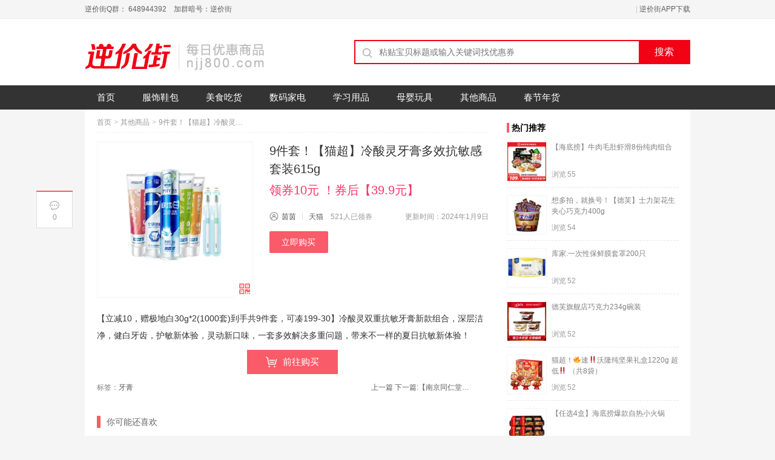

--- FILE ---
content_type: text/html; charset=UTF-8
request_url: https://www.njj800.com/2024/01/09/483595.html
body_size: 8164
content:
<!DOCTYPE HTML>
<html lang="zh-CN" class="no-js">
<head>
<meta charset="UTF-8">
<title>9件套！【猫超】冷酸灵牙膏多效抗敏感套装615g 领券10元 ！券后【39.9元】 - 逆价街</title>
<link rel="alternate" type="application/rss+xml" title="逆价街 RSS Feed" href="https://www.njj800.com/feed" />
<meta name="viewport" content="width=device-width,initial-scale=1,maximum-scale=1">
<meta name="applicable-device" content="pc,mobile" />
<meta property="og:type" content="product" />
<meta property="og:url" content="https://www.njj800.com/2024/01/09/483595.html" />
<meta property="og:title" content="9件套！【猫超】冷酸灵牙膏多效抗敏感套装615g 领券10元 ！券后【39.9元】 - 逆价街" />
<meta property="og:image" content="https://img.alicdn.com/bao/uploaded/O1CN01Eel0nz1ugHOl8q7KZ_!!6000000006066-0-yinhe.jpg_250x250.jpg" />
<meta property="og:description" content="【立减10，赠极地白30g*2(1000套)到手共9件套，可凑199-30】冷酸灵双重抗敏牙膏新款组合，深层洁净，健白牙齿，护敏新体验，灵动新口味，一套多效解决多重问题，带来不一样的夏日抗敏新体验！" />
<meta name="description" content="【立减10，赠极地白30g*2(1000套)到手共9件套，可凑199-30】冷酸灵双重抗敏牙膏新款组合，深层洁净，健白牙齿，护敏新体验，灵动新口味，一套多效解决多重问题，带来不一样的夏日抗敏新体验！" />
<meta name="keywords" content="牙膏" />
<link rel='dns-prefetch' href='//s.w.org' />
<link rel="alternate" type="application/rss+xml" title="逆价街 &raquo; 9件套！【猫超】冷酸灵牙膏多效抗敏感套装615g评论Feed" href="https://www.njj800.com/2024/01/09/483595.html/feed" />
		<script type="text/javascript">
			window._wpemojiSettings = {"baseUrl":"https:\/\/s.w.org\/images\/core\/emoji\/13.0.1\/72x72\/","ext":".png","svgUrl":"https:\/\/s.w.org\/images\/core\/emoji\/13.0.1\/svg\/","svgExt":".svg","source":{"concatemoji":"https:\/\/www.njj800.com\/wp-includes\/js\/wp-emoji-release.min.js?ver=5.6"}};
			!function(e,a,t){var r,n,o,i,p=a.createElement("canvas"),s=p.getContext&&p.getContext("2d");function c(e,t){var a=String.fromCharCode;s.clearRect(0,0,p.width,p.height),s.fillText(a.apply(this,e),0,0);var r=p.toDataURL();return s.clearRect(0,0,p.width,p.height),s.fillText(a.apply(this,t),0,0),r===p.toDataURL()}function l(e){if(!s||!s.fillText)return!1;switch(s.textBaseline="top",s.font="600 32px Arial",e){case"flag":return!c([127987,65039,8205,9895,65039],[127987,65039,8203,9895,65039])&&(!c([55356,56826,55356,56819],[55356,56826,8203,55356,56819])&&!c([55356,57332,56128,56423,56128,56418,56128,56421,56128,56430,56128,56423,56128,56447],[55356,57332,8203,56128,56423,8203,56128,56418,8203,56128,56421,8203,56128,56430,8203,56128,56423,8203,56128,56447]));case"emoji":return!c([55357,56424,8205,55356,57212],[55357,56424,8203,55356,57212])}return!1}function d(e){var t=a.createElement("script");t.src=e,t.defer=t.type="text/javascript",a.getElementsByTagName("head")[0].appendChild(t)}for(i=Array("flag","emoji"),t.supports={everything:!0,everythingExceptFlag:!0},o=0;o<i.length;o++)t.supports[i[o]]=l(i[o]),t.supports.everything=t.supports.everything&&t.supports[i[o]],"flag"!==i[o]&&(t.supports.everythingExceptFlag=t.supports.everythingExceptFlag&&t.supports[i[o]]);t.supports.everythingExceptFlag=t.supports.everythingExceptFlag&&!t.supports.flag,t.DOMReady=!1,t.readyCallback=function(){t.DOMReady=!0},t.supports.everything||(n=function(){t.readyCallback()},a.addEventListener?(a.addEventListener("DOMContentLoaded",n,!1),e.addEventListener("load",n,!1)):(e.attachEvent("onload",n),a.attachEvent("onreadystatechange",function(){"complete"===a.readyState&&t.readyCallback()})),(r=t.source||{}).concatemoji?d(r.concatemoji):r.wpemoji&&r.twemoji&&(d(r.twemoji),d(r.wpemoji)))}(window,document,window._wpemojiSettings);
		</script>
		<style type="text/css">
img.wp-smiley,
img.emoji {
	display: inline !important;
	border: none !important;
	box-shadow: none !important;
	height: 1em !important;
	width: 1em !important;
	margin: 0 .07em !important;
	vertical-align: -0.1em !important;
	background: none !important;
	padding: 0 !important;
}
</style>
	<link rel='stylesheet' id='wp-pagenavi-css'  href='https://www.njj800.com/wp-content/plugins/wp-pagenavi/pagenavi-css.css?ver=2.70' type='text/css' media='all' />
<link rel='stylesheet' id='wptao-style-css'  href='https://www.njj800.com/wp-content/themes/wp-taomall/style.php?ver=5.0.1.2c8caf4d92f644ab17c2caadd790160a_0e4672a3148039e0722031d2df05ac5b' type='text/css' media='all' />
<link rel='stylesheet' id='upw_theme_standard-css'  href='https://www.njj800.com/wp-content/plugins/ultimate-posts-widget/css/upw-theme-standard.min.css?ver=5.6' type='text/css' media='all' />
<link rel="https://api.w.org/" href="https://www.njj800.com/wp-json/" /><link rel="alternate" type="application/json" href="https://www.njj800.com/wp-json/wp/v2/posts/483595" /><link rel="EditURI" type="application/rsd+xml" title="RSD" href="https://www.njj800.com/xmlrpc.php?rsd" />
<link rel="wlwmanifest" type="application/wlwmanifest+xml" href="https://www.njj800.com/wp-includes/wlwmanifest.xml" /> 
<meta name="generator" content="WordPress 5.6" />
<link rel="canonical" href="https://www.njj800.com/2024/01/09/483595.html" />
<link rel='shortlink' href='https://www.njj800.com/?p=483595' />
<link rel="alternate" type="application/json+oembed" href="https://www.njj800.com/wp-json/oembed/1.0/embed?url=https%3A%2F%2Fwww.njj800.com%2F2024%2F01%2F09%2F483595.html" />
<link rel="alternate" type="text/xml+oembed" href="https://www.njj800.com/wp-json/oembed/1.0/embed?url=https%3A%2F%2Fwww.njj800.com%2F2024%2F01%2F09%2F483595.html&#038;format=xml" />
<link rel='stylesheet' id='wptao-theme-css'  href='https://www.njj800.com/wp-content/themes/wp-taomall/css/theme.css?ver=5.0.1' type='text/css' media='all' />
		<style type="text/css" id="wp-custom-css">
			.search_header{display:none;}
.header .search_area{padding-top:35px}
.islogin{display:none;}		</style>
		</head>
<body class="post-template-default single single-post postid-483595 single-format-standard">
<!-- 网站顶部 -->
<div class="top_sitebar">
  <div class="grid_auto sitebar_container cf">
    <div class="sitebar_entry fl">
	  <div class="login_before">
		<a href="" rel="nofollow" title="逆价街Q群： 648944392　加群暗号：逆价街" >逆价街Q群： 648944392　加群暗号：逆价街</a>	  </div>
	</div>
    <div class="sitebar_topnav fr">
		<a rel="nofollow" class="u-login islogin" title="登录" href="https://www.njj800.com/welogin?redirect_to=https%3A%2F%2Fwww.njj800.com%2F2024%2F01%2F09%2F483595.html">登录&nbsp;&nbsp;注册</a> | <a href="https://www.njj800.com/app" target="_blank" title="逆价街APP下载" >逆价街APP下载</a>    </div>
  </div>
</div>
<!-- 网站顶部 end -->
<!-- 头部 -->
<div class="header">
  <div class="grid_auto header_container cf"> <a class="site_logo fl" href="https://www.njj800.com" title="逆价街 - 专业高性价比购物网"></a>
    <div class="search_area fr">
	<div id="J_SearchTab" class="search_header">
	  <ul class="ks-switchable-nav">
		<li class="J_SearchTab search-tab-s selected" data-action="https://www.njj800.com">搜索</li><li class="J_SearchTab search-tab-q " data-action="https://www.njj800.com/chaquan/"></li>	  </ul>
	</div>
	<div id="J_SearchPanel">
	<form class="search_contain" id="search_contain" action="https://www.njj800.com">
		<div class="cf search_contain_left">
			<div class="search_contain_box fl">
			<i class="com_search_icon"></i>
						<input type="text" name="s" class="search_info txt_focus" value="" autocomplete="off" placeholder="粘贴宝贝标题或输入关键词找优惠券">
			</div>
			<input type="submit" class="fr search_btn" value="搜索">
		</div>
		<!-- 热搜词 -->
		<div class="hot_search_box cf">
			<ul class="hot_search_list hot_search_list_s fl">
						</ul>
			<ul class="hot_search_list hot_search_list_q fl hide">
						</ul>
		</div>
		<!-- /热搜词 -->
	</form>
	</div>
</div>
  </div>
  <!-- 导航 -->
  <div class="header_nav">
	  <div class="menu-nav-container">
	  <ul id="menu-app%e9%a6%96%e9%a1%b5" class="menu"><li><a href="https://www.njj800.com/">首页</a></li>
<li><a href="https://www.njj800.com/category/all/dress">服饰鞋包</a></li>
<li><a href="https://www.njj800.com/category/all/food">美食吃货</a></li>
<li><a href="https://www.njj800.com/category/all/digital">数码家电</a></li>
<li><a href="https://www.njj800.com/category/all/books">学习用品</a></li>
<li><a href="https://www.njj800.com/category/all/tong">母婴玩具</a></li>
<li class="current-menu-parent"><a href="https://www.njj800.com/category/all/qt">其他商品</a></li>
<li><a href="https://www.njj800.com/category/jitou">春节年货</a></li>
</ul>	  </div>
  </div>
  <!-- 导航 end -->
</div>
<!-- 头部 end -->
<!-- 移动端头部 -->
<div id="header-mobile" class="mobile-header">
    <div class="header-container-wrapper">
    <div class="container header-mobile-wrapper">
      <div class="header-mobile-inner">
        <div class="toggle-icon-wrapper toggle-mobile-menu" data-ref="nav-menu-mobile" data-drop-type="fly">
          <div class="toggle-icon"> <span></span></div>
        </div>
        <div class="header-middle">
          <a href="https://www.njj800.com/"><i class="small-logo"></i> 逆价街</a>
        </div>
        <div class="header-customize">
          <div class="header-customize-item"><a rel="nofollow" class="u-login islogin" title="登录" href="https://www.njj800.com/welogin?redirect_to=https%3A%2F%2Fwww.njj800.com%2F2024%2F01%2F09%2F483595.html"></a></div>
        </div>
      </div>
      <div id="nav-menu-mobile" class="header-mobile-nav">
	    <form class="search-form-menu-mobile" action="https://www.njj800.com">
          <input type="text" name="s" placeholder="请输入想找的宝贝">
          <button type="submit"><i class="fa fa-search"></i></button>
        </form>
        <ul class="nav-menu-mobile"></ul>
		<div class="main-menu-bottom"></div>
      </div>
      <div class="main-menu-overlay"></div>
    </div>
  </div>
</div>
<!-- 移动端头部 end -->
<!-- 主内容 -->
<div class="grid_auto content_container">
  <div class="container single cf">
    <!-- 内容 -->
    <div class="detial_content fl">
		    <div class="bread_crumbs"><a href="https://www.njj800.com/">首页</a><span class="arrow">&gt;</span><a href="https://www.njj800.com/category/all/qt" rel="category tag">其他商品</a><span class="arrow">&gt;</span><span class="detail_tit_s">9件套！【猫超】冷酸灵牙膏多效抗敏感套装615g</span> </div>
		<div class="info detail_info">
	  <div class="detail_pic">
	    <div class="zhi_pic"><a target="_blank" href="https://www.njj800.com/buy/483595" title="9件套！【猫超】冷酸灵牙膏多效抗敏感套装615g" class="pic_wrap" isconvert="1"><img src="https://img.alicdn.com/bao/uploaded/O1CN01Eel0nz1ugHOl8q7KZ_!!6000000006066-0-yinhe.jpg_300x300.jpg" alt="9件套！【猫超】冷酸灵牙膏多效抗敏感套装615g"/></a>
          		  <div class="zhi_qrcode" data-url="https://www.njj800.com/buy/483595"><i></i><div class="zhi_qrcode_box"></div>
		  </div>
	    </div>
	  </div>
	  <div class="info-right">
		<div class="title-box">
		  <h1 class="detial_tit">9件套！【猫超】冷酸灵牙膏多效抗敏感套装615g</h1>
		  <div class="price">
		    <span class="price-current">领券10元 ！券后【39.9元】</span>
		    		    		  </div>
		</div>
		<div class="info-details no-tkl">
		  <div class="detail_author author-info">
			<span class="name"><i class="ico_user"></i><a href="https://www.njj800.com/author/yinyinyin" title="由茵茵发布" rel="author">茵茵</a></span>
			<span class="line"></span>
			<span class="mall"><a href="https://www.njj800.com/mall/tmall" class="shop_name" target="_blank" rel="tag">天猫</a>　<span class="page_num">521人已领券</span></span>
			<span class="time">更新时间：2024年1月9日</span>
		  </div>
		  		  <div class="btn-group">
			<a href="https://www.njj800.com/buy/483595" target="_blank" class="go-buy" isconvert="1">立即购买</a>
					  </div>
		</div>
	  </div>
	</div>
		<div class="detail_info">
	  <div class="detail_dec cf">
	  <p>【立减10，赠极地白30g*2(1000套)到手共9件套，可凑199-30】冷酸灵双重抗敏牙膏新款组合，深层洁净，健白牙齿，护敏新体验，灵动新口味，一套多效解决多重问题，带来不一样的夏日抗敏新体验！</p>
	  </div>
	  <a rel="nofollow" target="_blank" href="https://www.njj800.com/buy/483595" class="buy_btn" isconvert="1"><i></i>前往购买</a>	</div>
	<div class="page_history">
	  <div class="detail_tips_label"><span>标签：</span><a href="https://www.njj800.com/tag/%e7%89%99%e8%86%8f" rel="tag">牙膏</a></div>
	  <a href="https://www.njj800.com/2024/01/09/483592.html" rel="prev">上一篇<span class="prev_page_title">【UR箱包旗舰店】新款女士大容量斜挎包包</span></a>	  <a href="https://www.njj800.com/2024/01/09/483597.html" rel="next">下一篇:<span class="next_page_title">【南京同仁堂】蜂毒膏药贴10片</span></a>	  </div>
		<div class="relpost  cf"><div class="panelTitle">你可能还喜欢</div><ul>		<li>
			<div class="relpost-inner">
				<div class="zhi_pic">
					<a target="_blank" href="https://www.njj800.com/2024/01/15/485086.html" title="【腾药日化】活性肽护龈无氟牙膏120g*3支+赠25g*2支" class="pic_wrap"><img src="https://img.alicdn.com/bao/uploaded/O1CN015qF2MU25s9KQqVfIJ_!!6000000007581-0-yinhe.jpg_220x220.jpg" alt="【腾药日化】活性肽护龈无氟牙膏120g*3支+赠25g*2支"></a>
				</div>
				<div class="relpost-inner-text">
					<a target="_blank" href="https://www.njj800.com/2024/01/15/485086.html" rel="bookmark" title="【腾药日化】活性肽护龈无氟牙膏120g*3支+赠25g*2支">【腾药日化】活性肽护龈无氟牙膏120g*3支+赠25g*2支</a>
				</div>
				<div class="red_title"><span>券后29.9元</span></div>
			</div>
		</li>		<li>
			<div class="relpost-inner">
				<div class="zhi_pic">
					<a target="_blank" href="https://www.njj800.com/2024/12/03/547527.html" title="【拍4支发5支】牙博士青柠超白多效草本美白牙膏" class="pic_wrap"><img src="https://img.alicdn.com/bao/uploaded/i3/1099508765/O1CN01kgcF6A2EcQWINzQIM_!!0-item_pic.jpg_220x220.jpg" alt="【拍4支发5支】牙博士青柠超白多效草本美白牙膏"></a>
				</div>
				<div class="relpost-inner-text">
					<a target="_blank" href="https://www.njj800.com/2024/12/03/547527.html" rel="bookmark" title="【拍4支发5支】牙博士青柠超白多效草本美白牙膏">【拍4支发5支】牙博士青柠超白多效草本美白牙膏</a>
				</div>
				<div class="red_title"><span>券后29.8元</span></div>
			</div>
		</li>		<li>
			<div class="relpost-inner">
				<div class="zhi_pic">
					<a target="_blank" href="https://www.njj800.com/2024/04/19/503424.html" title="【天猫超市】冷酸灵固齿抗敏感清火牙膏8件套" class="pic_wrap"><img src="https://img.alicdn.com/bao/uploaded/O1CN01dTEsz81NZygXamoY6_!!6000000001585-0-yinhe.jpg_220x220.jpg" alt="【天猫超市】冷酸灵固齿抗敏感清火牙膏8件套"></a>
				</div>
				<div class="relpost-inner-text">
					<a target="_blank" href="https://www.njj800.com/2024/04/19/503424.html" rel="bookmark" title="【天猫超市】冷酸灵固齿抗敏感清火牙膏8件套">【天猫超市】冷酸灵固齿抗敏感清火牙膏8件套</a>
				</div>
				<div class="red_title"><span>券后【29.9元】包邮秒杀</span></div>
			</div>
		</li>		<li>
			<div class="relpost-inner">
				<div class="zhi_pic">
					<a target="_blank" href="https://www.njj800.com/2025/09/09/584624.html" title="拍4件！叠金币32！云南白药益生菌牙膏" class="pic_wrap"><img src="https://img.alicdn.com/bao/uploaded/i4/3301608143/O1CN016REc3x2A1YDeMcpKR_!!4611686018427382479-0-item_pic.jpg_220x220.jpg" alt="拍4件！叠金币32！云南白药益生菌牙膏"></a>
				</div>
				<div class="relpost-inner-text">
					<a target="_blank" href="https://www.njj800.com/2025/09/09/584624.html" rel="bookmark" title="拍4件！叠金币32！云南白药益生菌牙膏">拍4件！叠金币32！云南白药益生菌牙膏</a>
				</div>
				<div class="red_title"><span>【券后价】33元</span></div>
			</div>
		</li></ul></div>    <div class="slogan">逆价街是一个中立的，致力于帮助广大网友买到更有性价比网购产品的分享平台，每天为网友们提供最受追捧 最具性价比 最大幅降价潮流新品资讯。我们的信息大部分来自于网友爆料，如果您发现了优质的产品或好的价格，不妨给我们爆料（谢绝商家）。<a href="" target="_blank">点此爆料</a></div>	<div class="ad">
			</div>
	<!-- 评论区 -->
	
<!-- You can start editing here. -->


			<!-- If comments are closed. -->
		<p class="nocomments">评论已关闭。</p>

	
	    </div>
    <!-- 内容end -->
	  <!-- 右侧 -->
  <div class="main_side m_hide fr">
				<!-- 热门推荐 -->
	<div class="side_item tj_hot">
	  <div class="side_item_tit"><i></i>热门推荐</div>
	  <ul class="tj_hot_cot cf">
				  <li><div class="hot_img"><a target="_blank" class="tj_hot_img" href="https://www.njj800.com/2026/01/24/599980.html"><img src="https://img.alicdn.com/bao/uploaded/i1/2206564462077/O1CN01WmAd541RDJk2XGkbe_!!4611686018427383293-0-item_pic.jpg_100x100.jpg" alt="【海底捞】牛肉毛肚虾滑8份纯肉组合"/></a></div>
			<div class="hot_info">
			  <div class="hot_info_tit"> <a target="_blank" href="https://www.njj800.com/2026/01/24/599980.html">【海底捞】牛肉毛肚虾滑8份纯肉组合</a> </div>
			  <div class="hot_info_extra"> <span class="extra_item">浏览<font>55</font></span>
			  			  </div>
			</div>
		  </li>
				  <li><div class="hot_img"><a target="_blank" class="tj_hot_img" href="https://www.njj800.com/2026/01/24/599982.html"><img src="https://img.alicdn.com/bao/uploaded/O1CN01IwteK827MDICSInFY_!!6000000007782-0-yinhe.jpg_100x100.jpg" alt="想多拍，就换号！【德芙】士力架花生夹心巧克力400g"/></a></div>
			<div class="hot_info">
			  <div class="hot_info_tit"> <a target="_blank" href="https://www.njj800.com/2026/01/24/599982.html">想多拍，就换号！【德芙】士力架花生夹心巧克力400g</a> </div>
			  <div class="hot_info_extra"> <span class="extra_item">浏览<font>54</font></span>
			  			  </div>
			</div>
		  </li>
				  <li><div class="hot_img"><a target="_blank" class="tj_hot_img" href="https://www.njj800.com/2026/01/24/599938.html"><img src="https://img.alicdn.com/bao/uploaded/O1CN01HKBvP51pYQl8Pzh05_!!6000000005372-0-yinhe.jpg_100x100.jpg" alt="库家.一次性保鲜膜套罩200只"/></a></div>
			<div class="hot_info">
			  <div class="hot_info_tit"> <a target="_blank" href="https://www.njj800.com/2026/01/24/599938.html">库家.一次性保鲜膜套罩200只</a> </div>
			  <div class="hot_info_extra"> <span class="extra_item">浏览<font>52</font></span>
			  			  </div>
			</div>
		  </li>
				  <li><div class="hot_img"><a target="_blank" class="tj_hot_img" href="https://www.njj800.com/2026/01/24/599969.html"><img src="https://img.alicdn.com/bao/uploaded/i1/877104952/O1CN01tK9PKu1mS4R5H8REa_!!4611686018427383608-0-item_pic.jpg_100x100.jpg" alt="德芙旗舰店巧克力234g碗装"/></a></div>
			<div class="hot_info">
			  <div class="hot_info_tit"> <a target="_blank" href="https://www.njj800.com/2026/01/24/599969.html">德芙旗舰店巧克力234g碗装</a> </div>
			  <div class="hot_info_extra"> <span class="extra_item">浏览<font>52</font></span>
			  			  </div>
			</div>
		  </li>
				  <li><div class="hot_img"><a target="_blank" class="tj_hot_img" href="https://www.njj800.com/2026/01/24/599973.html"><img src="https://img.alicdn.com/bao/uploaded/O1CN01B4l9Vb1en7cHAhNzg_!!6000000003915-0-yinhe.jpg_100x100.jpg" alt="猫超！🔥速‼️沃隆纯坚果礼盒1220g  超低‼️ （共8袋）"/></a></div>
			<div class="hot_info">
			  <div class="hot_info_tit"> <a target="_blank" href="https://www.njj800.com/2026/01/24/599973.html">猫超！🔥速‼️沃隆纯坚果礼盒1220g  超低‼️ （共8袋）</a> </div>
			  <div class="hot_info_extra"> <span class="extra_item">浏览<font>52</font></span>
			  			  </div>
			</div>
		  </li>
				  <li><div class="hot_img"><a target="_blank" class="tj_hot_img" href="https://www.njj800.com/2026/01/24/599921.html"><img src="https://img.alicdn.com/bao/uploaded/O1CN01TX8mjB1bwKZ1lUgDz_!!6000000003529-0-yinhe.jpg_100x100.jpg" alt="【任选4盒】海底捞爆款自热小火锅"/></a></div>
			<div class="hot_info">
			  <div class="hot_info_tit"> <a target="_blank" href="https://www.njj800.com/2026/01/24/599921.html">【任选4盒】海底捞爆款自热小火锅</a> </div>
			  <div class="hot_info_extra"> <span class="extra_item">浏览<font>45</font></span>
			  			  </div>
			</div>
		  </li>
				  <li><div class="hot_img"><a target="_blank" class="tj_hot_img" href="https://www.njj800.com/2026/01/25/600001.html"><img src="https://img.alicdn.com/bao/uploaded/O1CN01VWRbmB1ktQrbHCxhL_!!6000000004741-0-yinhe.jpg_100x100.jpg" alt="纤手食品！焦糖山核桃味瓜子500g×2袋"/></a></div>
			<div class="hot_info">
			  <div class="hot_info_tit"> <a target="_blank" href="https://www.njj800.com/2026/01/25/600001.html">纤手食品！焦糖山核桃味瓜子500g×2袋</a> </div>
			  <div class="hot_info_extra"> <span class="extra_item">浏览<font>41</font></span>
			  			  </div>
			</div>
		  </li>
				  <li><div class="hot_img"><a target="_blank" class="tj_hot_img" href="https://www.njj800.com/2026/01/24/599929.html"><img src="https://img.alicdn.com/bao/uploaded/O1CN01xsH4we1kem0elpym3_!!6000000004709-0-yinhe.jpg_100x100.jpg" alt="【思念食品】鱼丸牛肉丸蟹味棒火锅食材任选10件"/></a></div>
			<div class="hot_info">
			  <div class="hot_info_tit"> <a target="_blank" href="https://www.njj800.com/2026/01/24/599929.html">【思念食品】鱼丸牛肉丸蟹味棒火锅食材任选10件</a> </div>
			  <div class="hot_info_extra"> <span class="extra_item">浏览<font>39</font></span>
			  			  </div>
			</div>
		  </li>
			  </ul>
	</div>
	<!-- 热门推荐 end -->
			  </div>
  <!-- 右侧 end-->  </div>
  <!-- 快捷操作-->
  <div id="shortcut" class="left_shortcut">
    <div class="shortcut_share bdsharebuttonbox">    </div>
    <a title="评论" class="comments_btn" href="#respond"><i class="ico_comments"></i><em class="comments_num">0</em></a></div>
  </div>
<!-- 主内容 end -->
<!-- 顶部导航 -->
<div class="top_nav" id="fixed_topnav">
  <div class="grid_auto top_nav_cot cf"> <a href="https://www.njj800.com" title="逆价街 - 专业高性价比购物网" class="nav_logo_ico">逆价街</a>
	<ul class="menu"></ul>
    <div class="top_nav_search fr">
      <form action="https://www.njj800.com">
        <input type="text" id="nav_keywords" class="nav_keywords txt_focus" name="s" value="" placeholder="请输入想找的宝贝" autocomplete="off" />
        <input type="submit" class="nav_search_btn" value=""/>
      </form>
    </div>
  </div>
</div>
<!-- 顶部导航 end-->
<!-- 页脚 -->
<div class="footer">
  <div class="grid_auto footer_container">
    <div class="site_copy">
      <p class="copyright">版权信息：本站内容未经书面许可，禁止一切形式的转载。Copyright &copy; <a href="https://www.njj800.com">深圳市群趣网络科技有限公司</a>.&nbsp;All Rights Reserved.  <a title="深圳建站：158 0755 6020" href="https://www.aicomcn.com/" target="_blank" rel="noopener">道途技术支持</a><br /><a rel="nofollow" target="_blank" href="https://beian.miit.gov.cn/">粤ICP备14003671号-2</a></p>
      <div class="you_lian"></div>
    </div>
  </div>
</div>
<!-- 页脚 end -->
<!-- 联盟JS -->
<script type="text/javascript">
var wptaojs = {"id":483595,"pid":"","v":"5.0.1","c":"tm","api":"https:\/\/js.api.wptao.com\/2","blog_url":"https:\/\/www.njj800.com","_url":"https:\/\/www.njj800.com\/wp-content\/themes\/wp-taomall","ajax_url":"https:\/\/www.njj800.com\/wp-admin\/admin-ajax.php","ajax_page":0,"desc":0,"login":false,"login_box":"#dialog-login","wx_top":false,"cq_ext":false,"ua_tkl":"MicroMessenger|Weibo","cache":false};
</script>
<script type='text/javascript' src='https://www.njj800.com/wp-includes/js/jquery/jquery.min.js?ver=3.5.1' id='jquery-core-js'></script>
<script type='text/javascript' src='https://www.njj800.com/wp-includes/js/jquery/jquery-migrate.min.js?ver=3.3.2' id='jquery-migrate-js'></script>
<script type='text/javascript' src='https://www.njj800.com/wp-content/themes/wp-taomall/js/main-4.6.1.js?ver=5.0.1' id='theme-js-js'></script>
<script type='text/javascript' src='https://www.njj800.com/wp-includes/js/comment-reply.min.js?ver=5.6' id='comment-reply-js'></script>
<script type='text/javascript' src='https://www.njj800.com/wp-includes/js/wp-embed.min.js?ver=5.6' id='wp-embed-js'></script>
<div class="hide">
<a target="cyxyv" href="https://v.yunaq.com/certificate?domain=www.njj800.com&from=label&code=90020"> <img src="https://aqyzmedia.yunaq.com/labels/label_sm_90020.png"></a>
</div>
<div id="layer_box"><a class="gotop_btn" title="回到顶部" href="javascript:void(0);"><span>回到顶部</span></a></div>
<div class="uc-popup" id="dialog-login" style="display:none">
  <div class="uc-masking"></div>
  <table><tbody><tr><td class="uc-col">
  <div class="uc-box"><span class="uc-close" title="关闭">×</span>
  <div class="uc-body">
	<h2>登录</h2>
		<form method="post" action="https://www.njj800.com/welogin">
	<div class="uc-input">
	  <input type="text" name="log" tabindex="20" placeholder="用户名" required="required" />
	</div>
	<div class="uc-input">
	  <input type="password" name="pwd" placeholder="密码" required="required" />
	</div>
	<div class="uc-submit">
	  <input type="hidden" name="redirect_to" value="https://www.njj800.com/2024/01/09/483595.html" />
	  <input type="hidden" name="action" value="login" />
	  <button class="uc-button">登录</button>
	</div>
	<div class="uc-forgot">
	<a href="https://www.njj800.com/welogin?action=lostpassword">找回密码?</a>
		</div>
	</form>
  </div></div>
  </td></tr></tbody></table>
</div>
</body>
</html>